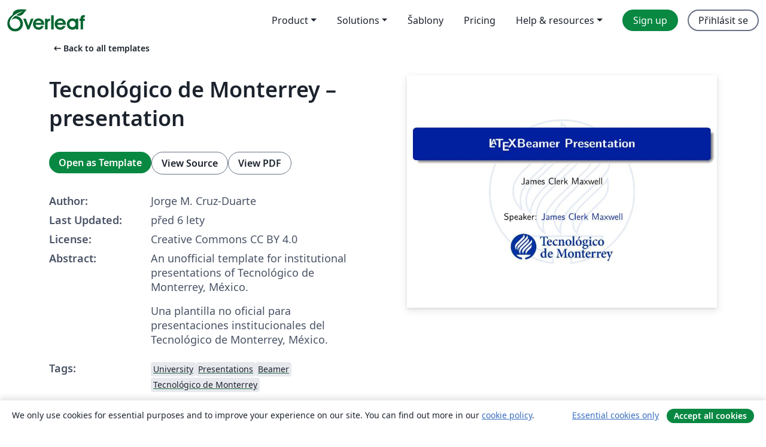

--- FILE ---
content_type: text/html; charset=utf-8
request_url: https://cs.overleaf.com/latex/templates/tecnologico-de-monterrey-presentation/tptvfrndjyxh
body_size: 12174
content:
<!DOCTYPE html><html lang="cs"><head><title translate="no">Tecnológico de Monterrey – presentation - Overleaf, Online LaTeX editor</title><meta name="twitter:title" content="Tecnológico de Monterrey – presentation"><meta name="og:title" content="Tecnológico de Monterrey – presentation"><meta name="description" content="An unofficial  template for institutional presentations of Tecnológico de Monterrey, México.

Una plantilla no oficial para presentaciones institucionales de..."><meta itemprop="description" content="An unofficial  template for institutional presentations of Tecnológico de Monterrey, México.

Una plantilla no oficial para presentaciones institucionales de..."><meta itemprop="image" content="https://writelatex.s3.amazonaws.com/published_ver/12685.jpeg?X-Amz-Expires=14400&amp;X-Amz-Date=20260126T134529Z&amp;X-Amz-Algorithm=AWS4-HMAC-SHA256&amp;X-Amz-Credential=AKIAWJBOALPNFPV7PVH5/20260126/us-east-1/s3/aws4_request&amp;X-Amz-SignedHeaders=host&amp;X-Amz-Signature=cbf5d299b2a880f6f9d13f59d5dd73e10a1e6e99beface3a3dfa847c3e90ff41"><meta name="image" content="https://writelatex.s3.amazonaws.com/published_ver/12685.jpeg?X-Amz-Expires=14400&amp;X-Amz-Date=20260126T134529Z&amp;X-Amz-Algorithm=AWS4-HMAC-SHA256&amp;X-Amz-Credential=AKIAWJBOALPNFPV7PVH5/20260126/us-east-1/s3/aws4_request&amp;X-Amz-SignedHeaders=host&amp;X-Amz-Signature=cbf5d299b2a880f6f9d13f59d5dd73e10a1e6e99beface3a3dfa847c3e90ff41"><meta itemprop="name" content="Overleaf, the Online LaTeX Editor"><meta name="twitter:card" content="summary"><meta name="twitter:site" content="@overleaf"><meta name="twitter:description" content="An online LaTeX editor that’s easy to use. No installation, real-time collaboration, version control, hundreds of LaTeX templates, and more."><meta name="twitter:image" content="https://cdn.overleaf.com/img/ol-brand/overleaf_og_logo.png"><meta property="fb:app_id" content="400474170024644"><meta property="og:description" content="An online LaTeX editor that’s easy to use. No installation, real-time collaboration, version control, hundreds of LaTeX templates, and more."><meta property="og:image" content="https://cdn.overleaf.com/img/ol-brand/overleaf_og_logo.png"><meta property="og:type" content="website"><meta name="viewport" content="width=device-width, initial-scale=1.0, user-scalable=yes"><link rel="icon" sizes="32x32" href="https://cdn.overleaf.com/favicon-32x32.png"><link rel="icon" sizes="16x16" href="https://cdn.overleaf.com/favicon-16x16.png"><link rel="icon" href="https://cdn.overleaf.com/favicon.svg" type="image/svg+xml"><link rel="apple-touch-icon" href="https://cdn.overleaf.com/apple-touch-icon.png"><link rel="mask-icon" href="https://cdn.overleaf.com/mask-favicon.svg" color="#046530"><link rel="canonical" href="https://cs.overleaf.com/latex/templates/tecnologico-de-monterrey-presentation/tptvfrndjyxh"><link rel="manifest" href="https://cdn.overleaf.com/web.sitemanifest"><link rel="stylesheet" href="https://cdn.overleaf.com/stylesheets/main-style-e60ca8e7a5a537531624.css" id="main-stylesheet"><link rel="alternate" href="https://www.overleaf.com/latex/templates/tecnologico-de-monterrey-presentation/tptvfrndjyxh" hreflang="en"><link rel="alternate" href="https://cs.overleaf.com/latex/templates/tecnologico-de-monterrey-presentation/tptvfrndjyxh" hreflang="cs"><link rel="alternate" href="https://es.overleaf.com/latex/templates/tecnologico-de-monterrey-presentation/tptvfrndjyxh" hreflang="es"><link rel="alternate" href="https://pt.overleaf.com/latex/templates/tecnologico-de-monterrey-presentation/tptvfrndjyxh" hreflang="pt"><link rel="alternate" href="https://fr.overleaf.com/latex/templates/tecnologico-de-monterrey-presentation/tptvfrndjyxh" hreflang="fr"><link rel="alternate" href="https://de.overleaf.com/latex/templates/tecnologico-de-monterrey-presentation/tptvfrndjyxh" hreflang="de"><link rel="alternate" href="https://sv.overleaf.com/latex/templates/tecnologico-de-monterrey-presentation/tptvfrndjyxh" hreflang="sv"><link rel="alternate" href="https://tr.overleaf.com/latex/templates/tecnologico-de-monterrey-presentation/tptvfrndjyxh" hreflang="tr"><link rel="alternate" href="https://it.overleaf.com/latex/templates/tecnologico-de-monterrey-presentation/tptvfrndjyxh" hreflang="it"><link rel="alternate" href="https://cn.overleaf.com/latex/templates/tecnologico-de-monterrey-presentation/tptvfrndjyxh" hreflang="zh-CN"><link rel="alternate" href="https://no.overleaf.com/latex/templates/tecnologico-de-monterrey-presentation/tptvfrndjyxh" hreflang="no"><link rel="alternate" href="https://ru.overleaf.com/latex/templates/tecnologico-de-monterrey-presentation/tptvfrndjyxh" hreflang="ru"><link rel="alternate" href="https://da.overleaf.com/latex/templates/tecnologico-de-monterrey-presentation/tptvfrndjyxh" hreflang="da"><link rel="alternate" href="https://ko.overleaf.com/latex/templates/tecnologico-de-monterrey-presentation/tptvfrndjyxh" hreflang="ko"><link rel="alternate" href="https://ja.overleaf.com/latex/templates/tecnologico-de-monterrey-presentation/tptvfrndjyxh" hreflang="ja"><link rel="preload" href="https://cdn.overleaf.com/js/cs-json-6d76e8304cffea1b2b8e.js" as="script" nonce="6Vfhk6uPJ58uvwxBcQbRyA=="><script type="text/javascript" nonce="6Vfhk6uPJ58uvwxBcQbRyA==" id="ga-loader" data-ga-token="UA-112092690-1" data-ga-token-v4="G-RV4YBCCCWJ" data-cookie-domain=".overleaf.com" data-session-analytics-id="235e5161-6c12-4f80-bcf2-aea6d660d4f3">var gaSettings = document.querySelector('#ga-loader').dataset;
var gaid = gaSettings.gaTokenV4;
var gaToken = gaSettings.gaToken;
var cookieDomain = gaSettings.cookieDomain;
var sessionAnalyticsId = gaSettings.sessionAnalyticsId;
if(gaid) {
    var additionalGaConfig = sessionAnalyticsId ? { 'user_id': sessionAnalyticsId } : {};
    window.dataLayer = window.dataLayer || [];
    function gtag(){
        dataLayer.push(arguments);
    }
    gtag('js', new Date());
    gtag('config', gaid, { 'anonymize_ip': true, ...additionalGaConfig });
}
if (gaToken) {
    window.ga = window.ga || function () {
        (window.ga.q = window.ga.q || []).push(arguments);
    }, window.ga.l = 1 * new Date();
}
var loadGA = window.olLoadGA = function() {
    if (gaid) {
        var s = document.createElement('script');
        s.setAttribute('async', 'async');
        s.setAttribute('src', 'https://www.googletagmanager.com/gtag/js?id=' + gaid);
        document.querySelector('head').append(s);
    } 
    if (gaToken) {
        (function(i,s,o,g,r,a,m){i['GoogleAnalyticsObject']=r;i[r]=i[r]||function(){
        (i[r].q=i[r].q||[]).push(arguments)},i[r].l=1*new Date();a=s.createElement(o),
        m=s.getElementsByTagName(o)[0];a.async=1;a.src=g;m.parentNode.insertBefore(a,m)
        })(window,document,'script','//www.google-analytics.com/analytics.js','ga');
        ga('create', gaToken, cookieDomain.replace(/^\./, ""));
        ga('set', 'anonymizeIp', true);
        if (sessionAnalyticsId) {
            ga('set', 'userId', sessionAnalyticsId);
        }
        ga('send', 'pageview');
    }
};
// Check if consent given (features/cookie-banner)
var oaCookie = document.cookie.split('; ').find(function(cookie) {
    return cookie.startsWith('oa=');
});
if(oaCookie) {
    var oaCookieValue = oaCookie.split('=')[1];
    if(oaCookieValue === '1') {
        loadGA();
    }
}
</script><meta name="ol-csrfToken" content="mz5jBStG-JQkViKczDBt6v-a4AvCH_Q8mRuk"><meta name="ol-baseAssetPath" content="https://cdn.overleaf.com/"><meta name="ol-mathJaxPath" content="/js/libs/mathjax-3.2.2/es5/tex-svg-full.js"><meta name="ol-dictionariesRoot" content="/js/dictionaries/0.0.3/"><meta name="ol-usersEmail" content=""><meta name="ol-ab" data-type="json" content="{}"><meta name="ol-user_id"><meta name="ol-i18n" data-type="json" content="{&quot;currentLangCode&quot;:&quot;cs&quot;}"><meta name="ol-ExposedSettings" data-type="json" content="{&quot;isOverleaf&quot;:true,&quot;appName&quot;:&quot;Overleaf&quot;,&quot;adminEmail&quot;:&quot;support@overleaf.com&quot;,&quot;dropboxAppName&quot;:&quot;Overleaf&quot;,&quot;ieeeBrandId&quot;:15,&quot;hasAffiliationsFeature&quot;:true,&quot;hasSamlFeature&quot;:true,&quot;samlInitPath&quot;:&quot;/saml/ukamf/init&quot;,&quot;hasLinkUrlFeature&quot;:true,&quot;hasLinkedProjectFileFeature&quot;:true,&quot;hasLinkedProjectOutputFileFeature&quot;:true,&quot;siteUrl&quot;:&quot;https://www.overleaf.com&quot;,&quot;emailConfirmationDisabled&quot;:false,&quot;maxEntitiesPerProject&quot;:2000,&quot;maxUploadSize&quot;:52428800,&quot;projectUploadTimeout&quot;:120000,&quot;recaptchaSiteKey&quot;:&quot;6LebiTwUAAAAAMuPyjA4pDA4jxPxPe2K9_ndL74Q&quot;,&quot;recaptchaDisabled&quot;:{&quot;invite&quot;:true,&quot;login&quot;:false,&quot;passwordReset&quot;:false,&quot;register&quot;:false,&quot;addEmail&quot;:false},&quot;textExtensions&quot;:[&quot;tex&quot;,&quot;latex&quot;,&quot;sty&quot;,&quot;cls&quot;,&quot;bst&quot;,&quot;bib&quot;,&quot;bibtex&quot;,&quot;txt&quot;,&quot;tikz&quot;,&quot;mtx&quot;,&quot;rtex&quot;,&quot;md&quot;,&quot;asy&quot;,&quot;lbx&quot;,&quot;bbx&quot;,&quot;cbx&quot;,&quot;m&quot;,&quot;lco&quot;,&quot;dtx&quot;,&quot;ins&quot;,&quot;ist&quot;,&quot;def&quot;,&quot;clo&quot;,&quot;ldf&quot;,&quot;rmd&quot;,&quot;lua&quot;,&quot;gv&quot;,&quot;mf&quot;,&quot;yml&quot;,&quot;yaml&quot;,&quot;lhs&quot;,&quot;mk&quot;,&quot;xmpdata&quot;,&quot;cfg&quot;,&quot;rnw&quot;,&quot;ltx&quot;,&quot;inc&quot;],&quot;editableFilenames&quot;:[&quot;latexmkrc&quot;,&quot;.latexmkrc&quot;,&quot;makefile&quot;,&quot;gnumakefile&quot;],&quot;validRootDocExtensions&quot;:[&quot;tex&quot;,&quot;Rtex&quot;,&quot;ltx&quot;,&quot;Rnw&quot;],&quot;fileIgnorePattern&quot;:&quot;**/{{__MACOSX,.git,.texpadtmp,.R}{,/**},.!(latexmkrc),*.{dvi,aux,log,toc,out,pdfsync,synctex,synctex(busy),fdb_latexmk,fls,nlo,ind,glo,gls,glg,bbl,blg,doc,docx,gz,swp}}&quot;,&quot;sentryAllowedOriginRegex&quot;:&quot;^(https://[a-z]+\\\\.overleaf.com|https://cdn.overleaf.com|https://compiles.overleafusercontent.com)/&quot;,&quot;sentryDsn&quot;:&quot;https://4f0989f11cb54142a5c3d98b421b930a@app.getsentry.com/34706&quot;,&quot;sentryEnvironment&quot;:&quot;production&quot;,&quot;sentryRelease&quot;:&quot;58c5ff47c6053f03dcd54c88d06d022fcb78d626&quot;,&quot;hotjarId&quot;:&quot;5148484&quot;,&quot;hotjarVersion&quot;:&quot;6&quot;,&quot;enableSubscriptions&quot;:true,&quot;gaToken&quot;:&quot;UA-112092690-1&quot;,&quot;gaTokenV4&quot;:&quot;G-RV4YBCCCWJ&quot;,&quot;propensityId&quot;:&quot;propensity-001384&quot;,&quot;cookieDomain&quot;:&quot;.overleaf.com&quot;,&quot;templateLinks&quot;:[{&quot;name&quot;:&quot;Journal articles&quot;,&quot;url&quot;:&quot;/gallery/tagged/academic-journal&quot;,&quot;trackingKey&quot;:&quot;academic-journal&quot;},{&quot;name&quot;:&quot;Books&quot;,&quot;url&quot;:&quot;/gallery/tagged/book&quot;,&quot;trackingKey&quot;:&quot;book&quot;},{&quot;name&quot;:&quot;Formal letters&quot;,&quot;url&quot;:&quot;/gallery/tagged/formal-letter&quot;,&quot;trackingKey&quot;:&quot;formal-letter&quot;},{&quot;name&quot;:&quot;Assignments&quot;,&quot;url&quot;:&quot;/gallery/tagged/homework&quot;,&quot;trackingKey&quot;:&quot;homework-assignment&quot;},{&quot;name&quot;:&quot;Posters&quot;,&quot;url&quot;:&quot;/gallery/tagged/poster&quot;,&quot;trackingKey&quot;:&quot;poster&quot;},{&quot;name&quot;:&quot;Presentations&quot;,&quot;url&quot;:&quot;/gallery/tagged/presentation&quot;,&quot;trackingKey&quot;:&quot;presentation&quot;},{&quot;name&quot;:&quot;Reports&quot;,&quot;url&quot;:&quot;/gallery/tagged/report&quot;,&quot;trackingKey&quot;:&quot;lab-report&quot;},{&quot;name&quot;:&quot;CVs and résumés&quot;,&quot;url&quot;:&quot;/gallery/tagged/cv&quot;,&quot;trackingKey&quot;:&quot;cv&quot;},{&quot;name&quot;:&quot;Theses&quot;,&quot;url&quot;:&quot;/gallery/tagged/thesis&quot;,&quot;trackingKey&quot;:&quot;thesis&quot;},{&quot;name&quot;:&quot;view_all&quot;,&quot;url&quot;:&quot;/latex/templates&quot;,&quot;trackingKey&quot;:&quot;view-all&quot;}],&quot;labsEnabled&quot;:true,&quot;wikiEnabled&quot;:true,&quot;templatesEnabled&quot;:true,&quot;cioWriteKey&quot;:&quot;2530db5896ec00db632a&quot;,&quot;cioSiteId&quot;:&quot;6420c27bb72163938e7d&quot;,&quot;linkedInInsightsPartnerId&quot;:&quot;7472905&quot;}"><meta name="ol-splitTestVariants" data-type="json" content="{&quot;hotjar-marketing&quot;:&quot;default&quot;}"><meta name="ol-splitTestInfo" data-type="json" content="{&quot;hotjar-marketing&quot;:{&quot;phase&quot;:&quot;release&quot;,&quot;badgeInfo&quot;:{&quot;tooltipText&quot;:&quot;&quot;,&quot;url&quot;:&quot;&quot;}}}"><meta name="ol-algolia" data-type="json" content="{&quot;appId&quot;:&quot;SK53GL4JLY&quot;,&quot;apiKey&quot;:&quot;9ac63d917afab223adbd2cd09ad0eb17&quot;,&quot;indexes&quot;:{&quot;wiki&quot;:&quot;learn-wiki&quot;,&quot;gallery&quot;:&quot;gallery-production&quot;}}"><meta name="ol-isManagedAccount" data-type="boolean"><meta name="ol-shouldLoadHotjar" data-type="boolean"></head><body class="website-redesign" data-theme="default"><a class="skip-to-content" href="#main-content">Skip to content</a><nav class="navbar navbar-default navbar-main navbar-expand-lg website-redesign-navbar" aria-label="Primary"><div class="container-fluid navbar-container"><div class="navbar-header"><a class="navbar-brand" href="/" aria-label="Overleaf"><div class="navbar-logo"></div></a></div><button class="navbar-toggler collapsed" id="navbar-toggle-btn" type="button" data-bs-toggle="collapse" data-bs-target="#navbar-main-collapse" aria-controls="navbar-main-collapse" aria-expanded="false" aria-label="Toggle Pro navigaci"><span class="material-symbols" aria-hidden="true" translate="no">menu</span></button><div class="navbar-collapse collapse" id="navbar-main-collapse"><ul class="nav navbar-nav navbar-right ms-auto" role="menubar"><!-- loop over header_extras--><li class="dropdown subdued" role="none"><button class="dropdown-toggle" aria-haspopup="true" aria-expanded="false" data-bs-toggle="dropdown" role="menuitem" event-tracking="menu-expand" event-tracking-mb="true" event-tracking-trigger="click" event-segmentation="{&quot;item&quot;:&quot;product&quot;,&quot;location&quot;:&quot;top-menu&quot;}">Product</button><ul class="dropdown-menu dropdown-menu-end" role="menu"><li role="none"><a class="dropdown-item" role="menuitem" href="/about/features-overview" event-tracking="menu-click" event-tracking-mb="true" event-tracking-trigger="click" event-segmentation='{"item":"premium-features","location":"top-menu"}'>Vlastnosti</a></li><li role="none"><a class="dropdown-item" role="menuitem" href="/about/ai-features" event-tracking="menu-click" event-tracking-mb="true" event-tracking-trigger="click" event-segmentation='{"item":"ai-features","location":"top-menu"}'>AI</a></li></ul></li><li class="dropdown subdued" role="none"><button class="dropdown-toggle" aria-haspopup="true" aria-expanded="false" data-bs-toggle="dropdown" role="menuitem" event-tracking="menu-expand" event-tracking-mb="true" event-tracking-trigger="click" event-segmentation="{&quot;item&quot;:&quot;solutions&quot;,&quot;location&quot;:&quot;top-menu&quot;}">Solutions</button><ul class="dropdown-menu dropdown-menu-end" role="menu"><li role="none"><a class="dropdown-item" role="menuitem" href="/for/enterprises" event-tracking="menu-click" event-tracking-mb="true" event-tracking-trigger="click" event-segmentation='{"item":"enterprises","location":"top-menu"}'>For business</a></li><li role="none"><a class="dropdown-item" role="menuitem" href="/for/universities" event-tracking="menu-click" event-tracking-mb="true" event-tracking-trigger="click" event-segmentation='{"item":"universities","location":"top-menu"}'>For universities</a></li><li role="none"><a class="dropdown-item" role="menuitem" href="/for/government" event-tracking="menu-click" event-tracking-mb="true" event-tracking-trigger="click" event-segmentation='{"item":"government","location":"top-menu"}'>For government</a></li><li role="none"><a class="dropdown-item" role="menuitem" href="/for/publishers" event-tracking="menu-click" event-tracking-mb="true" event-tracking-trigger="click" event-segmentation='{"item":"publishers","location":"top-menu"}'>For publishers</a></li><li role="none"><a class="dropdown-item" role="menuitem" href="/about/customer-stories" event-tracking="menu-click" event-tracking-mb="true" event-tracking-trigger="click" event-segmentation='{"item":"customer-stories","location":"top-menu"}'>Customer stories</a></li></ul></li><li class="subdued" role="none"><a class="nav-link subdued" role="menuitem" href="/latex/templates" event-tracking="menu-click" event-tracking-mb="true" event-tracking-trigger="click" event-segmentation='{"item":"templates","location":"top-menu"}'>Šablony</a></li><li class="subdued" role="none"><a class="nav-link subdued" role="menuitem" href="/user/subscription/plans" event-tracking="menu-click" event-tracking-mb="true" event-tracking-trigger="click" event-segmentation='{"item":"pricing","location":"top-menu"}'>Pricing</a></li><li class="dropdown subdued nav-item-help" role="none"><button class="dropdown-toggle" aria-haspopup="true" aria-expanded="false" data-bs-toggle="dropdown" role="menuitem" event-tracking="menu-expand" event-tracking-mb="true" event-tracking-trigger="click" event-segmentation="{&quot;item&quot;:&quot;help-and-resources&quot;,&quot;location&quot;:&quot;top-menu&quot;}">Help & resources</button><ul class="dropdown-menu dropdown-menu-end" role="menu"><li role="none"><a class="dropdown-item" role="menuitem" href="/learn" event-tracking="menu-click" event-tracking-mb="true" event-tracking-trigger="click" event-segmentation='{"item":"learn","location":"top-menu"}'>Dokumentace</a></li><li role="none"><a class="dropdown-item" role="menuitem" href="/for/community/resources" event-tracking="menu-click" event-tracking-mb="true" event-tracking-trigger="click" event-segmentation='{"item":"help-guides","location":"top-menu"}'>Help guides</a></li><li role="none"><a class="dropdown-item" role="menuitem" href="/about/why-latex" event-tracking="menu-click" event-tracking-mb="true" event-tracking-trigger="click" event-segmentation='{"item":"why-latex","location":"top-menu"}'>Why LaTeX?</a></li><li role="none"><a class="dropdown-item" role="menuitem" href="/blog" event-tracking="menu-click" event-tracking-mb="true" event-tracking-trigger="click" event-segmentation='{"item":"blog","location":"top-menu"}'>Blog</a></li><li role="none"><a class="dropdown-item" role="menuitem" data-ol-open-contact-form-modal="contact-us" data-bs-target="#contactUsModal" href data-bs-toggle="modal" event-tracking="menu-click" event-tracking-mb="true" event-tracking-trigger="click" event-segmentation='{"item":"contact","location":"top-menu"}'><span>Kontaktujte nás</span></a></li></ul></li><!-- logged out--><!-- register link--><li class="primary" role="none"><a class="nav-link" role="menuitem" href="/register" event-tracking="menu-click" event-tracking-action="clicked" event-tracking-trigger="click" event-tracking-mb="true" event-segmentation='{"page":"/latex/templates/tecnologico-de-monterrey-presentation/tptvfrndjyxh","item":"register","location":"top-menu"}'>Sign up</a></li><!-- login link--><li role="none"><a class="nav-link" role="menuitem" href="/login" event-tracking="menu-click" event-tracking-action="clicked" event-tracking-trigger="click" event-tracking-mb="true" event-segmentation='{"page":"/latex/templates/tecnologico-de-monterrey-presentation/tptvfrndjyxh","item":"login","location":"top-menu"}'>Přihlásit se</a></li><!-- projects link and account menu--></ul></div></div></nav><main class="gallery content content-page" id="main-content"><div class="container"><div class="row previous-page-link-container"><div class="col-lg-6"><a class="previous-page-link" href="/latex/templates"><span class="material-symbols material-symbols-rounded" aria-hidden="true" translate="no">arrow_left_alt</span>Back to all templates</a></div></div><div class="row"><div class="col-md-6 template-item-left-section"><div class="row"><div class="col-md-12"><div class="gallery-item-title"><h1 class="h2">Tecnológico de Monterrey – presentation</h1></div></div></div><div class="row cta-links-container"><div class="col-md-12 cta-links"><a class="btn btn-primary cta-link" href="/project/new/template/12685?id=37183559&amp;latexEngine=pdflatex&amp;mainFile=Presentation.tex&amp;templateName=Tecnol%C3%B3gico+de+Monterrey+%E2%80%93+presentation&amp;texImage=texlive-full%3A2025.1" event-tracking-mb="true" event-tracking="gallery-open-template" event-tracking-trigger="click">Open as Template</a><button class="btn btn-secondary cta-link" data-bs-toggle="modal" data-bs-target="#modalViewSource" event-tracking-mb="true" event-tracking="gallery-view-source" event-tracking-trigger="click">View Source</button><a class="btn btn-secondary cta-link" href="/latex/templates/tecnologico-de-monterrey-presentation/tptvfrndjyxh.pdf" target="_blank" event-tracking-mb="true" event-tracking="gallery-download-pdf" event-tracking-trigger="click">View PDF</a></div></div><div class="template-details-container"><div class="template-detail"><div><b>Author:</b></div><div>Jorge M. Cruz-Duarte</div></div><div class="template-detail"><div><b>Last Updated:</b></div><div><span data-bs-toggle="tooltip" data-bs-placement="bottom" data-timestamp-for-title="1575059553">před 6 lety</span></div></div><div class="template-detail"><div><b>License:</b></div><div>Creative Commons CC BY 4.0</div></div><div class="template-detail"><div><b>Abstract:</b></div><div class="gallery-abstract" data-ol-mathjax><p>An unofficial  template for institutional presentations of Tecnológico de Monterrey, México.</p>

<p>Una plantilla no oficial para presentaciones institucionales del Tecnológico de Monterrey, México.</p></div></div><div class="template-detail tags"><div><b>Tags:</b></div><div><div class="badge-link-list"><a class="badge-link badge-link-light" href="/gallery/tagged/university"><span class="badge text-dark bg-light"><span class="badge-content" data-badge-tooltip data-bs-placement="bottom" data-bs-title="University">University</span></span></a><a class="badge-link badge-link-light" href="/gallery/tagged/presentation"><span class="badge text-dark bg-light"><span class="badge-content" data-badge-tooltip data-bs-placement="bottom" data-bs-title="Presentations">Presentations</span></span></a><a class="badge-link badge-link-light" href="/gallery/tagged/beamer"><span class="badge text-dark bg-light"><span class="badge-content" data-badge-tooltip data-bs-placement="bottom" data-bs-title="Beamer">Beamer</span></span></a><a class="badge-link badge-link-light" href="/gallery/tagged/monterrey-mexico"><span class="badge text-dark bg-light"><span class="badge-content" data-badge-tooltip data-bs-placement="bottom" data-bs-title="Tecnológico de Monterrey">Tecnológico de Monterrey</span></span></a></div></div></div></div></div><div class="col-md-6 template-item-right-section"><div class="entry"><div class="row"><div class="col-md-12"><div class="gallery-large-pdf-preview"><img src="https://writelatex.s3.amazonaws.com/published_ver/12685.jpeg?X-Amz-Expires=14400&amp;X-Amz-Date=20260126T134529Z&amp;X-Amz-Algorithm=AWS4-HMAC-SHA256&amp;X-Amz-Credential=AKIAWJBOALPNFPV7PVH5/20260126/us-east-1/s3/aws4_request&amp;X-Amz-SignedHeaders=host&amp;X-Amz-Signature=cbf5d299b2a880f6f9d13f59d5dd73e10a1e6e99beface3a3dfa847c3e90ff41" alt="Tecnológico de Monterrey – presentation"></div></div></div></div></div></div><div class="row section-row"><div class="col-md-12"><div class="begin-now-card"><div class="card card-pattern"><div class="card-body"><p class="dm-mono"><span class="font-size-display-xs"><span class="text-purple-bright">\begin</span><wbr><span class="text-green-bright">{</span><span>now</span><span class="text-green-bright">}</span></span></p><p>Discover why over 25 million people worldwide trust Overleaf with their work.</p><p class="card-links"><a class="btn btn-primary card-link" href="/register">Sign up for free</a><a class="btn card-link btn-secondary" href="/user/subscription/plans">Explore all plans</a></p></div></div></div></div></div></div></main><div class="modal fade" id="modalViewSource" tabindex="-1" role="dialog" aria-labelledby="modalViewSourceTitle" aria-hidden="true"><div class="modal-dialog" role="document"><div class="modal-content"><div class="modal-header"><h3 class="modal-title" id="modalViewSourceTitle">Zdroj</h3><button class="btn-close" type="button" data-bs-dismiss="modal" aria-label="Close"></button></div><div class="modal-body"><pre><code>\documentclass[hyperref={pdfpagelabels=false}]{beamer}

% Contact information: 
%   Jorge M. Cruz-Duarte (jorge.cruz@tec.mx)
%   Nov. 29, 2019

\input{tecbeamer.tex}

\title{\LaTeX Beamer Presentation}  
\author[Maxwell]{James Clerk Maxwell} 
%\institute{} 
\date{
Speaker: \hl{James Clerk Maxwell}%
%\\ \today
}

\begin{document}

\maketitleandtoc

\section{First section}
\begin{frame}{First slide}\justifying
The Scientific Papers of James Clerk Maxwell\footfullcite{maxwell1890scientific}.
\begin{itemize}
    \item When I dance they call me Macarena
    \item And the boys they say que soy buena
    \item They all want me
    \item They can't have me
    \item So they all come and dance beside me
\end{itemize}
\begin{block}{Move with me}
    Chant with me.\\
    And if you're good, I'll take you home with me
\end{block}
\end{frame}

\section{Second section} 
\begin{frame}{Second slide} 
\begin{definition}{Move with me}
    Chant with me. \\
    And if you're good, I'll take you home with me
\end{definition}

\begin{remark}[Dale a tu cuerpo alegr\'ia Macarena]
    Que tu cuerpo es pa' darle alegr\'ia why cosa buena.\\
    Dale a tu cuerpo alegría, Macarena.
\end{remark}
\end{frame}

% Acknowledgements and thanks
\noheadfoot{
\begin{frame}[noframenumbering]{Acknowledgements}
    \begin{figure}
        \includegraphics[width=0.4\linewidth]{Figures/logoTEC_full.png}\\ \vspace{1cm}
        \includegraphics[width=0.3\linewidth]{Figures/logoCONACYT.png}
    \end{figure}
\end{frame}
}

\noheadfoot{
\begin{frame}[noframenumbering]
\begin{minipage}[c]{0.3\linewidth}
\begin{flushright}
    \Large{
    \par \hl{Thanks!}
    \begin{CJK*}{UTF8}{gbsn}
    \par 谢谢!
    \par ありがとう！
    \end{CJK*}
    \par !`Gracias!
    \par Grazie!
    \par Merci!
    \par Mul\c{t}mesc!}
\end{flushright}
\end{minipage}\hspace{0.1cm}%
\begin{minipage}[c]{0.45\linewidth}
    \begin{flushleft}
        \includegraphics[width=0.65\linewidth]{Figures/Cool_Maxwell.png}
    \end{flushleft}
\end{minipage}%
\begin{flushright}
    \line(1,0){135}\\
    \textbf{Contact information:}\\
    \hl{James Clerk Maxwell}\\
    E-mail: \texttt{jc.maxwell@tec.mx}\\
    \textit{Professor}\\
    Tecnol\'ogico de Monterrey\\
    Monterrey, NL, M\'exico
\end{flushright}
\end{frame}
}

\end{document}

</code></pre></div><div class="modal-footer"><button class="btn btn-secondary" type="button" data-bs-dismiss="modal">Zavřít</button></div></div></div></div><footer class="fat-footer hidden-print website-redesign-fat-footer"><div class="fat-footer-container"><div class="fat-footer-sections"><div class="footer-section" id="footer-brand"><a class="footer-brand" href="/" aria-label="Overleaf"></a></div><div class="footer-section"><h2 class="footer-section-heading">About</h2><ul class="list-unstyled"><li><a href="/about">About us</a></li><li><a href="https://digitalscience.pinpointhq.com/">Careers</a></li><li><a href="/blog">Blog</a></li></ul></div><div class="footer-section"><h2 class="footer-section-heading">Solutions</h2><ul class="list-unstyled"><li><a href="/for/enterprises">For business</a></li><li><a href="/for/universities">For universities</a></li><li><a href="/for/government">For government</a></li><li><a href="/for/publishers">For publishers</a></li><li><a href="/about/customer-stories">Customer stories</a></li></ul></div><div class="footer-section"><h2 class="footer-section-heading">Learn</h2><ul class="list-unstyled"><li><a href="/learn/latex/Learn_LaTeX_in_30_minutes">Learn LaTeX in 30 minutes</a></li><li><a href="/latex/templates">Šablony</a></li><li><a href="/events/webinars">Webinars</a></li><li><a href="/learn/latex/Tutorials">Tutorials</a></li><li><a href="/learn/latex/Inserting_Images">How to insert images</a></li><li><a href="/learn/latex/Tables">How to create tables</a></li></ul></div><div class="footer-section"><h2 class="footer-section-heading">Pricing</h2><ul class="list-unstyled"><li><a href="/user/subscription/plans?itm_referrer=footer-for-indv">For individuals</a></li><li><a href="/user/subscription/plans?plan=group&amp;itm_referrer=footer-for-groups">For groups and organizations</a></li><li><a href="/user/subscription/plans?itm_referrer=footer-for-students#student-annual">For students</a></li></ul></div><div class="footer-section"><h2 class="footer-section-heading">Get involved</h2><ul class="list-unstyled"><li><a href="https://forms.gle/67PSpN1bLnjGCmPQ9">Let us know what you think</a></li></ul></div><div class="footer-section"><h2 class="footer-section-heading">Nápověda</h2><ul class="list-unstyled"><li><a href="/learn">Documentation </a></li><li><a href="/contact">Contact us </a></li><li><a href="https://status.overleaf.com/">Website status</a></li></ul></div></div><div class="fat-footer-base"><div class="fat-footer-base-section fat-footer-base-meta"><div class="fat-footer-base-item"><div class="fat-footer-base-copyright">© 2026 Overleaf</div><a href="/legal">Privacy and Terms</a><a href="https://www.digital-science.com/security-certifications/">Compliance</a></div><ul class="fat-footer-base-item list-unstyled fat-footer-base-language"><li class="dropdown dropup subdued language-picker" dropdown><button class="btn btn-link btn-inline-link" id="language-picker-toggle" dropdown-toggle data-ol-lang-selector-tooltip data-bs-toggle="dropdown" aria-haspopup="true" aria-expanded="false" aria-label="Select Jazyk" tooltip="Jazyk" title="Jazyk"><span class="material-symbols" aria-hidden="true" translate="no">translate</span>&nbsp;<span class="language-picker-text">Čeština</span></button><ul class="dropdown-menu dropdown-menu-sm-width" role="menu" aria-labelledby="language-picker-toggle"><li class="dropdown-header">Jazyk</li><li class="lng-option"><a class="menu-indent dropdown-item" href="https://www.overleaf.com/latex/templates/tecnologico-de-monterrey-presentation/tptvfrndjyxh" role="menuitem" aria-selected="false">English</a></li><li class="lng-option"><a class="menu-indent dropdown-item active" href="https://cs.overleaf.com/latex/templates/tecnologico-de-monterrey-presentation/tptvfrndjyxh" role="menuitem" aria-selected="true">Čeština<span class="material-symbols dropdown-item-trailing-icon" aria-hidden="true" translate="no">check</span></a></li><li class="lng-option"><a class="menu-indent dropdown-item" href="https://es.overleaf.com/latex/templates/tecnologico-de-monterrey-presentation/tptvfrndjyxh" role="menuitem" aria-selected="false">Español</a></li><li class="lng-option"><a class="menu-indent dropdown-item" href="https://pt.overleaf.com/latex/templates/tecnologico-de-monterrey-presentation/tptvfrndjyxh" role="menuitem" aria-selected="false">Português</a></li><li class="lng-option"><a class="menu-indent dropdown-item" href="https://fr.overleaf.com/latex/templates/tecnologico-de-monterrey-presentation/tptvfrndjyxh" role="menuitem" aria-selected="false">Français</a></li><li class="lng-option"><a class="menu-indent dropdown-item" href="https://de.overleaf.com/latex/templates/tecnologico-de-monterrey-presentation/tptvfrndjyxh" role="menuitem" aria-selected="false">Deutsch</a></li><li class="lng-option"><a class="menu-indent dropdown-item" href="https://sv.overleaf.com/latex/templates/tecnologico-de-monterrey-presentation/tptvfrndjyxh" role="menuitem" aria-selected="false">Svenska</a></li><li class="lng-option"><a class="menu-indent dropdown-item" href="https://tr.overleaf.com/latex/templates/tecnologico-de-monterrey-presentation/tptvfrndjyxh" role="menuitem" aria-selected="false">Türkçe</a></li><li class="lng-option"><a class="menu-indent dropdown-item" href="https://it.overleaf.com/latex/templates/tecnologico-de-monterrey-presentation/tptvfrndjyxh" role="menuitem" aria-selected="false">Italiano</a></li><li class="lng-option"><a class="menu-indent dropdown-item" href="https://cn.overleaf.com/latex/templates/tecnologico-de-monterrey-presentation/tptvfrndjyxh" role="menuitem" aria-selected="false">简体中文</a></li><li class="lng-option"><a class="menu-indent dropdown-item" href="https://no.overleaf.com/latex/templates/tecnologico-de-monterrey-presentation/tptvfrndjyxh" role="menuitem" aria-selected="false">Norsk</a></li><li class="lng-option"><a class="menu-indent dropdown-item" href="https://ru.overleaf.com/latex/templates/tecnologico-de-monterrey-presentation/tptvfrndjyxh" role="menuitem" aria-selected="false">Русский</a></li><li class="lng-option"><a class="menu-indent dropdown-item" href="https://da.overleaf.com/latex/templates/tecnologico-de-monterrey-presentation/tptvfrndjyxh" role="menuitem" aria-selected="false">Dansk</a></li><li class="lng-option"><a class="menu-indent dropdown-item" href="https://ko.overleaf.com/latex/templates/tecnologico-de-monterrey-presentation/tptvfrndjyxh" role="menuitem" aria-selected="false">한국어</a></li><li class="lng-option"><a class="menu-indent dropdown-item" href="https://ja.overleaf.com/latex/templates/tecnologico-de-monterrey-presentation/tptvfrndjyxh" role="menuitem" aria-selected="false">日本語</a></li></ul></li></ul></div><div class="fat-footer-base-section fat-footer-base-social"><div class="fat-footer-base-item"><a class="fat-footer-social x-logo" href="https://x.com/overleaf"><svg xmlns="http://www.w3.org/2000/svg" viewBox="0 0 1200 1227" height="25"><path d="M714.163 519.284L1160.89 0H1055.03L667.137 450.887L357.328 0H0L468.492 681.821L0 1226.37H105.866L515.491 750.218L842.672 1226.37H1200L714.137 519.284H714.163ZM569.165 687.828L521.697 619.934L144.011 79.6944H306.615L611.412 515.685L658.88 583.579L1055.08 1150.3H892.476L569.165 687.854V687.828Z"></path></svg><span class="visually-hidden">Overleaf on X</span></a><a class="fat-footer-social facebook-logo" href="https://www.facebook.com/overleaf.editor"><svg xmlns="http://www.w3.org/2000/svg" viewBox="0 0 666.66668 666.66717" height="25"><defs><clipPath id="a" clipPathUnits="userSpaceOnUse"><path d="M0 700h700V0H0Z"></path></clipPath></defs><g clip-path="url(#a)" transform="matrix(1.33333 0 0 -1.33333 -133.333 800)"><path class="background" d="M0 0c0 138.071-111.929 250-250 250S-500 138.071-500 0c0-117.245 80.715-215.622 189.606-242.638v166.242h-51.552V0h51.552v32.919c0 85.092 38.508 124.532 122.048 124.532 15.838 0 43.167-3.105 54.347-6.211V81.986c-5.901.621-16.149.932-28.882.932-40.993 0-56.832-15.528-56.832-55.9V0h81.659l-14.028-76.396h-67.631v-171.773C-95.927-233.218 0-127.818 0 0" fill="#0866ff" transform="translate(600 350)"></path><path class="text" d="m0 0 14.029 76.396H-67.63v27.019c0 40.372 15.838 55.899 56.831 55.899 12.733 0 22.981-.31 28.882-.931v69.253c-11.18 3.106-38.509 6.212-54.347 6.212-83.539 0-122.048-39.441-122.048-124.533V76.396h-51.552V0h51.552v-166.242a250.559 250.559 0 0 1 60.394-7.362c10.254 0 20.358.632 30.288 1.831V0Z" fill="#fff" transform="translate(447.918 273.604)"></path></g></svg><span class="visually-hidden">Overleaf on Facebook</span></a><a class="fat-footer-social linkedin-logo" href="https://www.linkedin.com/company/writelatex-limited"><svg xmlns="http://www.w3.org/2000/svg" viewBox="0 0 72 72" height="25"><g fill="none" fill-rule="evenodd"><path class="background" fill="#2867b2" d="M8 72h56a8 8 0 0 0 8-8V8a8 8 0 0 0-8-8H8a8 8 0 0 0-8 8v56a8 8 0 0 0 8 8"></path><path class="text" fill="#FFF" d="M62 62H51.316V43.802c0-4.99-1.896-7.777-5.845-7.777-4.296 0-6.54 2.901-6.54 7.777V62H28.632V27.333H38.93v4.67s3.096-5.729 10.453-5.729c7.353 0 12.617 4.49 12.617 13.777zM16.35 22.794c-3.508 0-6.35-2.864-6.35-6.397C10 12.864 12.842 10 16.35 10c3.507 0 6.347 2.864 6.347 6.397 0 3.533-2.84 6.397-6.348 6.397ZM11.032 62h10.736V27.333H11.033V62"></path></g></svg><span class="visually-hidden">Overleaf on LinkedIn</span></a></div></div></div></div></footer><section class="cookie-banner hidden-print hidden" aria-label="Cookie banner"><div class="cookie-banner-content">We only use cookies for essential purposes and to improve your experience on our site. You can find out more in our <a href="/legal#Cookies">cookie policy</a>.</div><div class="cookie-banner-actions"><button class="btn btn-link btn-sm" type="button" data-ol-cookie-banner-set-consent="essential">Essential cookies only</button><button class="btn btn-primary btn-sm" type="button" data-ol-cookie-banner-set-consent="all">Accept all cookies</button></div></section><div class="modal fade" id="contactUsModal" tabindex="-1" aria-labelledby="contactUsModalLabel" data-ol-contact-form-modal="contact-us"><div class="modal-dialog"><form name="contactForm" data-ol-async-form data-ol-contact-form data-ol-contact-form-with-search="true" role="form" aria-label="Kontaktujte nás" action="/support"><input name="inbox" type="hidden" value="support"><div class="modal-content"><div class="modal-header"><h4 class="modal-title" id="contactUsModalLabel">Buďte v kontaktu</h4><button class="btn-close" type="button" data-bs-dismiss="modal" aria-label="Zavřít"><span aria-hidden="true"></span></button></div><div class="modal-body"><div data-ol-not-sent><div class="modal-form-messages"><div class="form-messages-bottom-margin" data-ol-form-messages-new-style="" role="alert"></div><div class="notification notification-type-error" hidden data-ol-custom-form-message="error_performing_request" role="alert" aria-live="polite"><div class="notification-icon"><span class="material-symbols" aria-hidden="true" translate="no">error</span></div><div class="notification-content text-left">Something went wrong. Please try again..</div></div></div><label class="form-label" for="contact-us-email-273">Email</label><div class="mb-3"><input class="form-control" name="email" id="contact-us-email-273" required type="email" spellcheck="false" maxlength="255" value="" data-ol-contact-form-email-input></div><div class="form-group"><label class="form-label" for="contact-us-subject-273">Subject</label><div class="mb-3"><input class="form-control" name="subject" id="contact-us-subject-273" required autocomplete="off" maxlength="255"><div data-ol-search-results-wrapper hidden><ul class="dropdown-menu contact-suggestions-dropdown show" data-ol-search-results aria-role="region" aria-label="Help articles matching your subject"><li class="dropdown-header">Have you checked our <a href="/learn/kb" target="_blank">knowledge base</a>?</li><li><hr class="dropdown-divider"></li><div data-ol-search-results-container></div></ul></div></div></div><label class="form-label" for="contact-us-sub-subject-273">What do you need help with?</label><div class="mb-3"><select class="form-select" name="subSubject" id="contact-us-sub-subject-273" required autocomplete="off"><option selected disabled>Please select…</option><option>Using LaTeX</option><option>Using the Overleaf Editor</option><option>Using Writefull</option><option>Logging in or managing your account</option><option>Managing your subscription</option><option>Using premium features</option><option>Contacting the Sales team</option><option>Other</option></select></div><label class="form-label" for="contact-us-project-url-273">Affected project URL (Dobrovolný)</label><div class="mb-3"><input class="form-control" name="projectUrl" id="contact-us-project-url-273"></div><label class="form-label" for="contact-us-message-273">Let us know how we can help</label><div class="mb-3"><textarea class="form-control contact-us-modal-textarea" name="message" id="contact-us-message-273" required type="text"></textarea></div><div class="mb-3 d-none"><label class="visually-hidden" for="important-message">Important message</label><input class="form-control" name="important_message" id="important-message"></div></div><div class="mt-2" data-ol-sent hidden><h5 class="message-received">Message received</h5><p>Thanks for getting in touch. Our team will get back to you by email as soon as possible.</p><p>Email:&nbsp;<span data-ol-contact-form-thank-you-email></span></p></div></div><div class="modal-footer" data-ol-not-sent><button class="btn btn-primary" type="submit" data-ol-disabled-inflight event-tracking="form-submitted-contact-us" event-tracking-mb="true" event-tracking-trigger="click" event-segmentation="{&quot;location&quot;:&quot;contact-us-form&quot;}"><span data-ol-inflight="idle">Send message</span><span hidden data-ol-inflight="pending">Sending&hellip;</span></button></div></div></form></div></div></body><script type="text/javascript" nonce="6Vfhk6uPJ58uvwxBcQbRyA==" src="https://cdn.overleaf.com/js/runtime-4b0b5ea878f2c5f3100c.js"></script><script type="text/javascript" nonce="6Vfhk6uPJ58uvwxBcQbRyA==" src="https://cdn.overleaf.com/js/27582-79e5ed8c65f6833386ec.js"></script><script type="text/javascript" nonce="6Vfhk6uPJ58uvwxBcQbRyA==" src="https://cdn.overleaf.com/js/35214-9965ed299d73b5630a19.js"></script><script type="text/javascript" nonce="6Vfhk6uPJ58uvwxBcQbRyA==" src="https://cdn.overleaf.com/js/8732-61de629a6fc4a719a5e1.js"></script><script type="text/javascript" nonce="6Vfhk6uPJ58uvwxBcQbRyA==" src="https://cdn.overleaf.com/js/11229-f88489299ead995b1003.js"></script><script type="text/javascript" nonce="6Vfhk6uPJ58uvwxBcQbRyA==" src="https://cdn.overleaf.com/js/bootstrap-4f14376a90dd8e8a34ae.js"></script><script type="text/javascript" nonce="6Vfhk6uPJ58uvwxBcQbRyA==" src="https://cdn.overleaf.com/js/27582-79e5ed8c65f6833386ec.js"></script><script type="text/javascript" nonce="6Vfhk6uPJ58uvwxBcQbRyA==" src="https://cdn.overleaf.com/js/35214-9965ed299d73b5630a19.js"></script><script type="text/javascript" nonce="6Vfhk6uPJ58uvwxBcQbRyA==" src="https://cdn.overleaf.com/js/62382-f2ab3cf48ddf45e8cfc0.js"></script><script type="text/javascript" nonce="6Vfhk6uPJ58uvwxBcQbRyA==" src="https://cdn.overleaf.com/js/16164-b8450ba94d9bab0bbae1.js"></script><script type="text/javascript" nonce="6Vfhk6uPJ58uvwxBcQbRyA==" src="https://cdn.overleaf.com/js/45250-424aec613d067a9a3e96.js"></script><script type="text/javascript" nonce="6Vfhk6uPJ58uvwxBcQbRyA==" src="https://cdn.overleaf.com/js/24686-731b5e0a16bfe66018de.js"></script><script type="text/javascript" nonce="6Vfhk6uPJ58uvwxBcQbRyA==" src="https://cdn.overleaf.com/js/99612-000be62f228c87d764b4.js"></script><script type="text/javascript" nonce="6Vfhk6uPJ58uvwxBcQbRyA==" src="https://cdn.overleaf.com/js/8732-61de629a6fc4a719a5e1.js"></script><script type="text/javascript" nonce="6Vfhk6uPJ58uvwxBcQbRyA==" src="https://cdn.overleaf.com/js/26348-e10ddc0eb984edb164b0.js"></script><script type="text/javascript" nonce="6Vfhk6uPJ58uvwxBcQbRyA==" src="https://cdn.overleaf.com/js/56215-8bbbe2cf23164e6294c4.js"></script><script type="text/javascript" nonce="6Vfhk6uPJ58uvwxBcQbRyA==" src="https://cdn.overleaf.com/js/22204-a9cc5e83c68d63a4e85e.js"></script><script type="text/javascript" nonce="6Vfhk6uPJ58uvwxBcQbRyA==" src="https://cdn.overleaf.com/js/47304-61d200ba111e63e2d34c.js"></script><script type="text/javascript" nonce="6Vfhk6uPJ58uvwxBcQbRyA==" src="https://cdn.overleaf.com/js/97910-33b5ae496770c42a6456.js"></script><script type="text/javascript" nonce="6Vfhk6uPJ58uvwxBcQbRyA==" src="https://cdn.overleaf.com/js/84586-354bd17e13382aba4161.js"></script><script type="text/javascript" nonce="6Vfhk6uPJ58uvwxBcQbRyA==" src="https://cdn.overleaf.com/js/97519-6759d15ea9ad7f4d6c85.js"></script><script type="text/javascript" nonce="6Vfhk6uPJ58uvwxBcQbRyA==" src="https://cdn.overleaf.com/js/21164-d79443a8aa0f9ced18e5.js"></script><script type="text/javascript" nonce="6Vfhk6uPJ58uvwxBcQbRyA==" src="https://cdn.overleaf.com/js/99420-f66284da885ccc272b79.js"></script><script type="text/javascript" nonce="6Vfhk6uPJ58uvwxBcQbRyA==" src="https://cdn.overleaf.com/js/11229-f88489299ead995b1003.js"></script><script type="text/javascript" nonce="6Vfhk6uPJ58uvwxBcQbRyA==" src="https://cdn.overleaf.com/js/77474-c60464f50f9e7c4965bb.js"></script><script type="text/javascript" nonce="6Vfhk6uPJ58uvwxBcQbRyA==" src="https://cdn.overleaf.com/js/92439-14c18d886f5c8eb09f1b.js"></script><script type="text/javascript" nonce="6Vfhk6uPJ58uvwxBcQbRyA==" src="https://cdn.overleaf.com/js/771-730f1bf8981c687b5070.js"></script><script type="text/javascript" nonce="6Vfhk6uPJ58uvwxBcQbRyA==" src="https://cdn.overleaf.com/js/41735-7fa4bf6a02e25a4513fd.js"></script><script type="text/javascript" nonce="6Vfhk6uPJ58uvwxBcQbRyA==" src="https://cdn.overleaf.com/js/81331-911b1bc087c4c67f7cba.js"></script><script type="text/javascript" nonce="6Vfhk6uPJ58uvwxBcQbRyA==" src="https://cdn.overleaf.com/js/modules/v2-templates/pages/gallery-e5232cf627a106e9d85a.js"></script><script type="text/javascript" nonce="6Vfhk6uPJ58uvwxBcQbRyA==" src="https://cdn.overleaf.com/js/27582-79e5ed8c65f6833386ec.js"></script><script type="text/javascript" nonce="6Vfhk6uPJ58uvwxBcQbRyA==" src="https://cdn.overleaf.com/js/tracking-68d16a86768b7bfb2b22.js"></script></html>